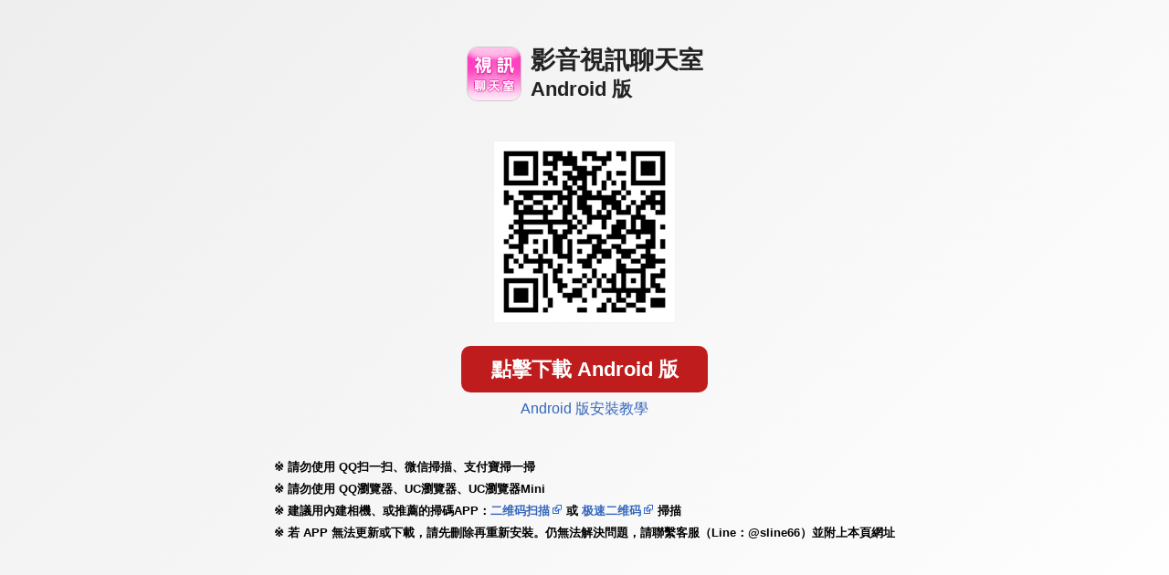

--- FILE ---
content_type: text/html; charset=UTF-8
request_url: http://channel.k404.info/APK/?O1=AN&WEBID=AVSHOW&FID=1317422
body_size: 1158
content:
<!DOCTYPE html>
<html>
  <head>
    <meta charset="utf-8">
    <meta name="viewport" content="width=device-width, initial-scale=1.0, maximum-scale=1.0, user-scalable=no, shrink-to-fit=no,viewport-fit=cover">
    <title>立即下载APP</title>
    <link rel="stylesheet" type="text/css" href="style.css">
    <style>

      /* 客製 */
      body{ background-image: linear-gradient(-225deg, #eeeeee 0%, #ffffff 100%); }
      .TITLE{ color: #222222; }
      .MEMO{ background-color: #f7f7f7; border: 1px solid #eeeeee; }
      .MEMO h4{ border-bottom: 3px solid rgba(191, 29, 29, 0.6); }
      .BTN_DOWNLOAD.ALL,.MEMO .BTN{ background-color: #bf1d1d; }

    </style>
  </head>

  <body>
    <div class="TOP_CONTENT">
      <p class="TITLE">
<img class='LOGO' src='AVSHOW/ic.png'>影音視訊聊天室<br><span style="font-size: 1.4rem;">Android 版</span></p>
      <div class="BTN">
        <div class="QRCODE">
<img src='/APK/AVSHOW/PNG/AN/AAWEB1932.png'></div>
        <br>
        <a id="MD_APPDOWNMLOAD_A" class="BTN_DOWNLOAD ALL" href="/APK/?FID=1317422&O=AN&TYPE=DOWNLOAD&WEBID=AVSHOW">點擊下載 Android 版</a>
        <DIV class='MEMO_LINK' style='color: #333333'><a href='doc_an1.html' target="_blank">Android 版安裝教學</a></DIV>

      </div>
    </div>

    <div class="CONTENT">
  <ul class="INFO">
    <li>請勿使用 QQ扫一扫、微信掃描、支付寶掃一掃</li>
    <li>請勿使用 QQ瀏覽器、UC瀏覽器、UC瀏覽器Mini</li>
    <li>建議用內建相機、或推薦的掃碼APP：<a href="http://8d1.cn/uJ4fu" target="_blank">二维码扫描</a><img src="images/link-icon.png" width="14"> 或 <a href="http://8d1.cn/XPXDe" target="_blank">极速二维码</a><img src="images/link-icon.png" width="14"> 掃描</li>
    <li>若 APP 無法更新或下載，請先刪除再重新安裝。仍無法解決問題，請聯繫客服（Line：@sline66）並附上本頁網址</li>
  </ul>
</div>

  </body>
</html>
